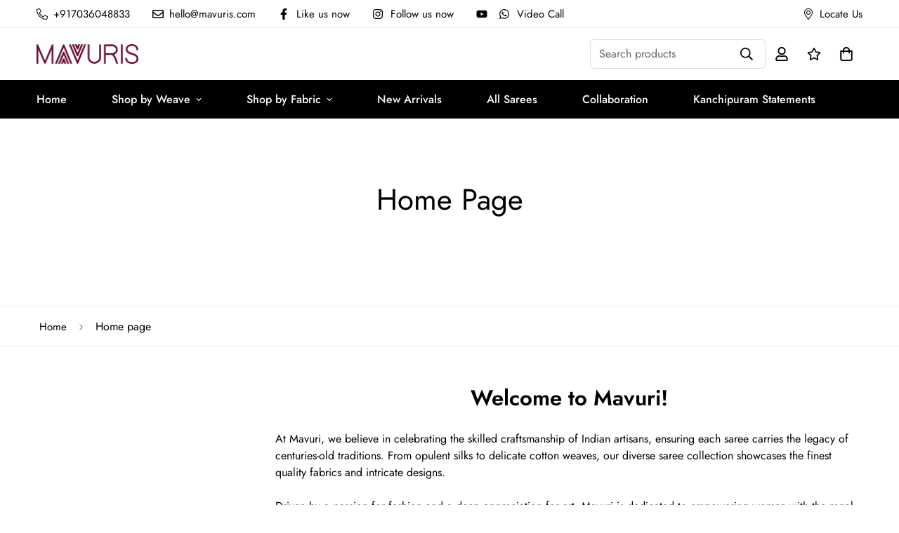

--- FILE ---
content_type: text/css
request_url: https://mavuris.com/cdn/shop/t/28/assets/custom.css?v=22130740855166782601713426017
body_size: -470
content:
.swiper-slide.swiper-slide-active .sf__slide-content.sf__slide-content-animate--fade-in-up{background-color:#13111180}.swiper-slide .sf__slide-content{padding:20px 30px}.collection-description{padding:50px 0;text-align:center;margin-left:340px;text-align:left}@media (max-width: 1278px){.collection-description{margin-left:0}}footer a[title="About Us"]{text-decoration:underline}footer .block-text a{display:flex;align-items:center}footer .block-text a svg{margin-right:5px}.form-heading{margin:15px 0}.stacked li{display:inline-block;padding-right:10px}@media (max-width: 470px){.announcement-bar__content span{font-size:10px!important}.popup__content .grid-cols-1{grid-template-columns:none}}
/*# sourceMappingURL=/cdn/shop/t/28/assets/custom.css.map?v=22130740855166782601713426017 */


--- FILE ---
content_type: text/javascript; charset=utf-8
request_url: https://mavuris.com/products/pink-mangalagiri-silk-saree.js
body_size: 352
content:
{"id":7508368916669,"title":"Pink\tMangalagiri Silk Saree","handle":"pink-mangalagiri-silk-saree","description":"\u003cstyle type=\"text\/css\" data-mce-fragment=\"1\"\u003e\u003c!--\ntd {border: 1px solid #cccccc;}br {mso-data-placement:same-cell;}\n--\u003e\u003c\/style\u003e\n\u003cp\u003e\u003cspan data-mce-fragment=\"1\"\u003eThe Pink Mangalagiri Silk Saree is wearable for any opulent and traditional event because it anoints you with regal beauty and dignity. The all over stripes enhance its elegance. The endearing border gives a perfect finishing touch to the already pretty saree. The chevron pattern and rudraksha butta, twill design are the salient features of the border. The pallu with silver zari stripes adds drama to the saree. \u003c\/span\u003e\u003c\/p\u003e\n\u003cp\u003e\u003cspan data-sheets-value='{\"1\":2,\"2\":\"Color - \\n\\nFabric - \\n\\nDimensions - 5.5 meters\\n\\nDisclaimer - The actual color of the weaves may slightly vary due to photographic lighting and screen resolution.\\n\\nProduct care - Dry Wash Only\\n\\nShipping information - 6 to 8 working days for local shipping, 10 to 15 days for International shipping.\"}' data-sheets-userformat='{\"2\":769,\"3\":{\"1\":0},\"11\":4,\"12\":0}' data-mce-fragment=\"1\"\u003eColor -Pink \u003cbr data-mce-fragment=\"1\"\u003e\u003cbr data-mce-fragment=\"1\"\u003eFabric - Silk\u003cbr data-mce-fragment=\"1\"\u003e\u003cbr data-mce-fragment=\"1\"\u003eDimensions - 5.5 meters\u003cbr data-mce-fragment=\"1\"\u003e\u003cbr data-mce-fragment=\"1\"\u003eDisclaimer - The actual color of the weaves may slightly vary due to photographic lighting and screen resolution.\u003cbr data-mce-fragment=\"1\"\u003e\u003cbr data-mce-fragment=\"1\"\u003eProduct care - Dry Wash Only\u003cbr data-mce-fragment=\"1\"\u003e\u003cbr data-mce-fragment=\"1\"\u003eShipping information - 6 to 8 working days for local shipping, 10 to 15 days for International shipping.\u003c\/span\u003e\u003c\/p\u003e","published_at":"2023-09-25T11:36:20+05:30","created_at":"2023-09-20T17:43:54+05:30","vendor":"Mavuri","type":"Mangalagiri","tags":["4999","Below 5K","Dark","Discount","Festive","M18","Mangalagiri","Medium","New Arrivals","ODOP Product","Pink","Plain","Pure","Sale","Saree","Self","Silk","Silver Zari"],"price":499900,"price_min":499900,"price_max":499900,"available":false,"price_varies":false,"compare_at_price":0,"compare_at_price_min":0,"compare_at_price_max":0,"compare_at_price_varies":false,"variants":[{"id":43034802225341,"title":"Default Title","option1":"Default Title","option2":null,"option3":null,"sku":"Mng-0911-04","requires_shipping":true,"taxable":true,"featured_image":null,"available":false,"name":"Pink\tMangalagiri Silk Saree","public_title":null,"options":["Default Title"],"price":499900,"weight":1000,"compare_at_price":0,"inventory_management":"shopify","barcode":"R1206543","requires_selling_plan":false,"selling_plan_allocations":[]}],"images":["\/\/cdn.shopify.com\/s\/files\/1\/0597\/1066\/8989\/files\/R1206543_3.jpg?v=1756219473"],"featured_image":"\/\/cdn.shopify.com\/s\/files\/1\/0597\/1066\/8989\/files\/R1206543_3.jpg?v=1756219473","options":[{"name":"Title","position":1,"values":["Default Title"]}],"url":"\/products\/pink-mangalagiri-silk-saree","media":[{"alt":"Pink\tMangalagiri Silk Saree","id":26039684792509,"position":1,"preview_image":{"aspect_ratio":0.665,"height":1805,"width":1200,"src":"https:\/\/cdn.shopify.com\/s\/files\/1\/0597\/1066\/8989\/files\/R1206543_3.jpg?v=1756219473"},"aspect_ratio":0.665,"height":1805,"media_type":"image","src":"https:\/\/cdn.shopify.com\/s\/files\/1\/0597\/1066\/8989\/files\/R1206543_3.jpg?v=1756219473","width":1200}],"requires_selling_plan":false,"selling_plan_groups":[]}

--- FILE ---
content_type: text/javascript
request_url: https://cdn.shopify.com/extensions/74ffeb30-e843-43ec-86a3-fdd15fb30164/rocketpush-whatsapp-web-push-53/assets/rocketscript.js
body_size: 9563
content:

function $parcel$export(e, n, v, s) {
  Object.defineProperty(e, n, {get: v, set: s, enumerable: true, configurable: true});
}

      var $parcel$global = globalThis;
    
var $parcel$modules = {};
var $parcel$inits = {};

var parcelRequire = $parcel$global["parcelRequire0b3e"];

if (parcelRequire == null) {
  parcelRequire = function(id) {
    if (id in $parcel$modules) {
      return $parcel$modules[id].exports;
    }
    if (id in $parcel$inits) {
      var init = $parcel$inits[id];
      delete $parcel$inits[id];
      var module = {id: id, exports: {}};
      $parcel$modules[id] = module;
      init.call(module.exports, module, module.exports);
      return module.exports;
    }
    var err = new Error("Cannot find module '" + id + "'");
    err.code = 'MODULE_NOT_FOUND';
    throw err;
  };

  parcelRequire.register = function register(id, init) {
    $parcel$inits[id] = init;
  };

  $parcel$global["parcelRequire0b3e"] = parcelRequire;
}

var parcelRegister = parcelRequire.register;
parcelRegister("doa0w", function(module, exports) {

$parcel$export(module.exports, "urlBase64ToUint8Array", () => $9bf5478b2d4834ed$export$a5a942eae6f1bfed);
$parcel$export(module.exports, "dynamicallyLoadScript", () => $9bf5478b2d4834ed$export$7c9b905defd2c795);
function $9bf5478b2d4834ed$export$a5a942eae6f1bfed(base64String) {
    const padding = "=".repeat((4 - base64String.length % 4) % 4);
    const base64 = (base64String + padding).replace(/\-/g, "+").replace(/_/g, "/");
    const rawData = window.atob(base64);
    const outputArray = new Uint8Array(rawData.length);
    for(let i = 0; i < rawData.length; ++i)outputArray[i] = rawData.charCodeAt(i);
    return outputArray;
}
function $9bf5478b2d4834ed$export$7c9b905defd2c795(url) {
    const script = document.createElement("script"); // create a script DOM node
    script.src = url; // set its src to the provided URL
    document.head.appendChild(script); // add it to the end of the head section of the page (could change 'head' to 'body' to add it to the end of the body section instead)
}

});

const $e83591b9eb3a6a78$export$43b543a1ac59b427 = "BKsFWsWWWLsJ0sHgFFcFYtjQqBARyQ_SdjVzl5pwFBCfxaLzps9VZkQttDqLHWXqBEmcJc04AJ2s8CX8vaNGZL0";
const $e83591b9eb3a6a78$export$f7b4ca6741cbc1c3 = "https://app.rocketpush.io";
const $e83591b9eb3a6a78$export$78188db61609330b = "https://message.rocketpush.io";



const $19a6bb8bdb5af322$var$fetchFunction = window.fetch;
async function $19a6bb8bdb5af322$export$8206e8d612b3e63() {
    try {
        const data = await $19a6bb8bdb5af322$export$d5a1e65f8aa21b51(`${(0, $e83591b9eb3a6a78$export$f7b4ca6741cbc1c3)}/api/shop/settings?domain=${window.Shopify.shop || window.location.host}`);
        return data;
    } catch (err) {
        console.log(err.message);
    }
}
async function $19a6bb8bdb5af322$export$3de01744a82b21a4() {
    try {
        const data = await $19a6bb8bdb5af322$export$d5a1e65f8aa21b51(`${(0, $e83591b9eb3a6a78$export$f7b4ca6741cbc1c3)}/api/configuration?domain=${window.Shopify.shop || window.location.host}`);
        return JSON.parse(data[0].configuration);
    } catch (err) {
        console.log(err);
    }
}
function $19a6bb8bdb5af322$export$d5a1e65f8aa21b51(endpoint, method = "GET", { body: body, ...customConfig } = {}) {
    const headers = {
        "Content-Type": "application/json",
        "bypass-tunnel-reminder": 1,
        "ngrok-skip-browser-warning": "69420"
    };
    const config = {
        method: method,
        ...customConfig,
        headers: {
            ...headers,
            ...customConfig.headers
        },
        mode: "cors"
    };
    if (body) config.body = JSON.stringify(body);
    return $19a6bb8bdb5af322$var$fetchFunction(`${endpoint}`, config).then(async (response)=>{
        if (response.ok) return await response.json();
        else {
            const errorMessage = await response.text();
            return Promise.reject(new Error(errorMessage));
        }
    }).catch((err)=>console.error(err));
}
async function $19a6bb8bdb5af322$export$c0e54dca4b1c7623() {
    try {
        //const data = await sendRequest(`${API_ROCKET_PUSH_BASE_URL}/api/shop/getShopifyDomain?domain=${window.location.host}`);
        const data = window.Shopify.shop;
        return data;
    } catch (err) {
        console.log(err);
    }
}




function $8a29086081032de5$var$closePopup() {
    document.getElementById("rocketPopup").classList.remove("active");
    document.getElementById("rocket-modalOverlay").classList.remove("active"); // Hide modal overlay
}
async function $8a29086081032de5$export$e02251cfbe407ee6() {
    const phoneNumberInput = document.getElementById("rocket-phoneNumber");
    const phoneNumber = phoneNumberInput.value;
    localStorage.setItem("rocket-whatsappPhone", phoneNumber);
    const checkbox = document.getElementById("rocket-optInPolicy");
    const checkboxWrapper = document.getElementById("rocket-policyOption");
    const rocketPopupContent = document.getElementById("rocketPopupContent");
    // Remove the 'rocket-highlight' class in case it was added in a previous submission attempt
    phoneNumberInput.classList.remove("rocket-highlight");
    checkboxWrapper.classList.remove("rocket-highlight");
    // Check if the phone number input is empty or not a valid phone number
    const phoneNumberPattern = /^\d+$/;
    if (!phoneNumber || !phoneNumberPattern.test(phoneNumber)) phoneNumberInput.classList.add("rocket-highlight");
    // Check if the checkbox is not checked
    if (!checkbox.checked) checkboxWrapper.classList.add("rocket-highlight");
    // If either the phone number input or the checkbox is invalid, return
    if (!phoneNumberPattern.test(phoneNumber) || !checkbox.checked) return;
    try {
        const pushSubId = localStorage.getItem("rocket_push_pushsub_id");
        const res = await (0, $19a6bb8bdb5af322$export$d5a1e65f8aa21b51)(`${(0, $e83591b9eb3a6a78$export$f7b4ca6741cbc1c3)}/api/subscribePhoneNumber`, "POST", {
            body: {
                phone_number: phoneNumber,
                domain: window.Shopify?.shop,
                pushSub_id: pushSubId ? parseInt(pushSubId) : null
            }
        });
        localStorage.getItem("RockDebug") && console.log("phone res:", res);
        localStorage.setItem("rocket-phone-id", res.id);
        if (res && res.ok) {
            feedbackMessage.classList.remove("rocket-hidden");
            rocketPopupContent.classList.add("rocket-hidden");
        } else {
            feedbackMessage.classList.remove("rocket-hidden");
            feedbackMessage.classList.add("error");
            rocketPopupContent.classList.add("rocket-hidden");
        }
        const closeFeedbackMessage = document.getElementById("closeFeedbackMessage");
        closeFeedbackMessage.addEventListener("click", $8a29086081032de5$var$closePopup);
    } catch (err) {
        console.log(err);
    }
}
function $8a29086081032de5$export$14532bf50411dad() {
    const popped = localStorage.getItem("whatsappPopped");
    if (!popped) {
        document.getElementById("rocket-modalOverlay").classList.add("active"); // Show modal overlay
        document.getElementById("rocketPopup").classList.add("active"); // Show popup
        document.getElementById("rocket-phoneNumber").addEventListener("input", function(e) {
            e.target.value = e.target.value.replace(/[^\d]/g, "");
        });
        document.getElementById("rocketWhatsappSubmitButton").addEventListener("click", $8a29086081032de5$export$e02251cfbe407ee6);
        document.getElementById("rocketClose").addEventListener("click", $8a29086081032de5$var$closePopup);
    }
    localStorage.setItem("whatsappPopped", "true");
}
function $8a29086081032de5$export$603308a806233c16() {
    document.getElementById("").classList.remove("active");
    document.getElementById("rocket-modalOverlay").classList.remove("active"); // Hide modal overlay
}
async function $8a29086081032de5$export$909b206d73f171f6(config) {
    console.log("Showing whatsapp:", config);
    if (config.whatsappPromptConfig && config.whatsappPromptConfig.show) {
        // Assume these values are retrieved from the backend
        var buttonColor = config.whatsappPromptConfig.submitButton.bgcolor; // Example button color
        var titleText = "Subscribe to get new updates"; // Example title text
        var buttonText = "Signup with Whatsapp"; // Example button text
        var descriptionText = config.whatsappPromptConfig.description.text;
        var imageUrl = "https://firebasestorage.googleapis.com/v0/b/rocket-346418.appspot.com/o/images%2Fgoogle%20meme.jpg463f4e89-906d-475c-b115-adb3fb37714b?alt=media&token=e925bd5c-e52a-4d23-844f-49586d2283b9"; // Example image URL
        imageUrl = config.whatsappPromptConfig.image;
        // Apply the values to the modal elements
        document.getElementById("rocketWhatsappSubmitButton").style.backgroundColor = buttonColor;
        document.getElementById("modalTitle").innerText = titleText;
        document.getElementById("rocketWhatsappSubmitButton").innerText = buttonText;
        document.getElementById("modalDescription").innerText = descriptionText;
        // store setting
        const storeSetting = await (0, $19a6bb8bdb5af322$export$8206e8d612b3e63)((0, $e83591b9eb3a6a78$export$f7b4ca6741cbc1c3));
        const logoImage = storeSetting?.logoimgsrc ? storeSetting.logoimgsrc : "";
        console.log("Logo:", logoImage);
        document.getElementById("modalImage").src = logoImage;
        $8a29086081032de5$export$14532bf50411dad();
    }
}


function $c5508adf7fa64932$export$a6d2ecc0cd4b3a47() {
    console.log("Whatsapp widget");
    document.getElementById("rocket-whatsapp-chat").classList.add("active"); // Show modal overlay
}
function $c5508adf7fa64932$export$b8f31d62f04db8da(configurations) {
    try {
        if (configurations?.whatsappChatButton?.show) $c5508adf7fa64932$export$a6d2ecc0cd4b3a47();
    } catch (err) {
        console.log("whatsapp config not set", err);
    }
}



var $doa0w = parcelRequire("doa0w");
function $80888842c5f91d06$var$addHTMLOverlay() {
    var isIOS = /iPad|iPhone|iPod/.test(navigator.userAgent) && !window.MSStream;
    if (!isIOS) {
        const overlay = '<div style=" position: fixed;  display: none;  width: 100%;  height: 100%;  top: 0;  left: 0;  right: 0;  bottom: 0;  background-color: rgba(0,0,0,0.7);  z-index: 30;   cursor: pointer;" id="rocket-push-overlay"><div style="position: absolute; top: 50%; left: 50%; color: white; transform: translate(-50%,-50%);   -ms-transform: translate(-50%,-50%);"><svg style="height: 150px; margin-left: -25px;" data-name="1-Arrow Up" xmlns="http://www.w3.org/2000/svg" viewBox="0 0 32 32"><path fill="white" d="m26.71 10.29-10-10a1 1 0 0 0-1.41 0l-10 10 1.41 1.41L15 3.41V32h2V3.41l8.29 8.29z"/></svg><p style="font-size: 50px; margin: 10px 0;">Never miss a sale</p><p style="font-size: 18px;">Subscribe to get updates on our new products and exclusive promotions</p></div></div>';
        document.body.insertAdjacentHTML("afterbegin", overlay);
        const overlayElement = document.getElementById("rocket-push-overlay");
        overlayElement.addEventListener("click", function() {
            // Hide the overlay when clicked
            overlayElement.style.display = "none";
        });
    } else console.log("IOS not supported");
}
function $80888842c5f91d06$var$turnOnOverlay() {
    document.getElementById("rocket-push-overlay").style.display = "block";
}
function $80888842c5f91d06$var$turnOffOverlay() {
    document.getElementById("rocket-push-overlay").style.display = "none";
}
function $80888842c5f91d06$var$insertGATag(pushId) {
    if (pushId) gtag("config", "UA-236341136-1", {
        dimension2: pushId
    });
    else gtag("config", "UA-236341136-1");
    $doa0w.dynamicallyLoadScript("https://www.googletagmanager.com/gtag/js?id=UA-236341136-1");
}
async function $80888842c5f91d06$export$f22da7240b7add18() {
    // store setting
    const storeSetting = await (0, $19a6bb8bdb5af322$export$8206e8d612b3e63)((0, $e83591b9eb3a6a78$export$f7b4ca6741cbc1c3));
    const logoImage = storeSetting?.logoimgsrc ? storeSetting.logoimgsrc : "";
    // subscriber prompt
    const configurations = await (0, $19a6bb8bdb5af322$export$3de01744a82b21a4)((0, $e83591b9eb3a6a78$export$f7b4ca6741cbc1c3));
    console.log("Starting the script2");
    (0, $8a29086081032de5$export$909b206d73f171f6)(configurations);
    (0, $c5508adf7fa64932$export$b8f31d62f04db8da)(configurations);
    var klaviyoDomains = [
        "alishtest6.myshopify.com",
        "jcdenim.myshopify.com"
    ];
    ////////////////////////////////////////////////////////////////////////////////////////////////////
    ////////////////////////////////////////////////////////////////////////////////////////////////////
    //DEFAULT script for all shops. Else for klaviyo integrated shops
    if (!klaviyoDomains.includes(window.Shopify.shop)) {
        //OVERLAY BUTTON START -----------------------
        // Function to check if the current URL path contains "/product"
        function isProductPage() {
            return window.location.pathname.includes("/product");
        }
        // Function to create and display the overlay button
        async function showPriceDropButton() {
            // Check if the overlay should be added based on the stored response
            var priceDropResponse = localStorage.getItem("priceDropResponse");
            if (priceDropResponse === null || isResponseExpired(priceDropResponse)) {
                // Save the response in localStorage with timestamp and expiration
                var response = await getPriceDrop();
                var overlayData = {
                    response: response,
                    timestamp: Date.now(),
                    expiration: 300000
                };
                localStorage.setItem("priceDropResponse", JSON.stringify(overlayData));
                // Check if the overlay should be added
                if (response.enabled) addPriceDropButton();
            } else {
                // Parse the stored response
                var storedResponse = JSON.parse(priceDropResponse);
                // Check if the overlay should be added
                if (storedResponse.response.enabled) addPriceDropButton();
            }
        }
        // Function to check if the stored response has expired
        function isResponseExpired(response) {
            var storedResponse = JSON.parse(response);
            // Compare the stored response timestamp with the current time
            var currentTime = Date.now();
            var expirationTime = storedResponse.timestamp + storedResponse.expiration;
            return currentTime > expirationTime;
        }
        function addPriceDropButton() {
            var button = document.createElement("button");
            button.style.position = "fixed";
            button.style.bottom = "90px"; // Adjusted position
            button.style.left = "20px";
            button.style.padding = "12px"; // Increased padding
            button.style.backgroundColor = "rgba(0, 0, 0, 0.5)";
            button.style.border = "none";
            button.style.borderRadius = "50%"; // Rounded shape
            button.style.cursor = "pointer";
            button.style.transition = "transform 0.2s"; // Animation duration
            button.style.zIndex = 2147483647; // Set a high z-index value
            // Add a class to the button for easier targeting
            button.classList.add("rocket-pricedrop-button");
            // Create the bell icon using Font Awesome
            var bellIcon = document.createElement("i");
            bellIcon.classList.add("fas", "fa-bell");
            // Append the bell icon to the button
            button.appendChild(bellIcon);
            // Add hover animation
            button.addEventListener("mouseenter", function() {
                button.style.transform = "scale(1.1)"; // Scale up on hover
            });
            button.addEventListener("mouseleave", function() {
                button.style.transform = "scale(1)"; // Scale back to normal
            });
            // Add click event listener to the button
            button.addEventListener("click", function() {
                try {
                    var path = window.location.pathname;
                    // Extract the portion of the path after "/products"
                    var productPath = path.match(/\/products\/(.+)/);
                    if (productPath) {
                        // Append ".js" to the extracted product path
                        var scriptPath = "/products/" + productPath[1] + ".js";
                        // Make a fetch call to the script path
                        (0, $19a6bb8bdb5af322$export$d5a1e65f8aa21b51)(scriptPath).then((res)=>{
                            console.log(res);
                            // Process the fetched data
                            var variantId = parseInt(new URLSearchParams(window.location.search).get("variant"));
                            var variant;
                            if (!isNaN(variantId)) // Find the variant by ID in the variants array
                            variant = res.variants.find(function(v) {
                                return v.id === variantId;
                            });
                            if (!variant) {
                                console.log("Variant not found. Using the first variant.");
                                variant = res.variants[0];
                            }
                            // Log the selected variant
                            console.log(variant);
                            var pdetails = {
                                price: variant.price,
                                product_id: res.id,
                                title: res.title,
                                variant_id: variant.id,
                                image: res.images[0],
                                productUrl: window.location.href,
                                domain: window.Shopify.shop,
                                pushSubID: parseInt(localStorage.rocket_push_pushsub_id)
                            };
                            console.log(pdetails);
                            try {
                                const payload = pdetails;
                                (0, $19a6bb8bdb5af322$export$d5a1e65f8aa21b51)(`${(0, $e83591b9eb3a6a78$export$f7b4ca6741cbc1c3)}/api/pricedrop`, "POST", {
                                    body: payload
                                }).then((res)=>{
                                    console.log(`${res}`);
                                    alert("You will be notified when the price drops.");
                                });
                            } catch (err) {
                                console.log("could not favourite ", err);
                            }
                        });
                    }
                } catch (err) {
                    console.log(err);
                }
            });
            // Append the button to the document body
            document.body.appendChild(button);
            // Load Font Awesome CSS dynamically
            var faStylesheet = document.createElement("link");
            faStylesheet.rel = "stylesheet";
            faStylesheet.href = "https://cdnjs.cloudflare.com/ajax/libs/font-awesome/5.15.3/css/all.min.css";
            document.head.appendChild(faStylesheet);
        }
        // Function to remove the overlay button
        function removeOverlayButton() {
            var button = document.querySelector(".overlay-button");
            if (button) button.parentNode.removeChild(button);
            var backInStockButton = document.querySelector(".backInStockButton");
            if (backInStockButton) backInStockButton.parentNode.removeChild(backInStockButton);
        }
        // Check if the current page is a product page on initial page load
        if (isProductPage() && localStorage.getItem("rocket_push_pushsub_id") !== null) {
            showPriceDropButton();
            showBackInStockButton(); // Add this line to show the back in stock button
        }
        // Check if the current page is a product page whenever the URL changes
        window.addEventListener("popstate", function() {
            if (isProductPage() && localStorage.getItem("rocket_push_pushsub_id") !== null) {
                showPriceDropButton();
                showBackInStockButton(); // Add this line to show the back in stock button
                console.log("product page entered");
            } else removeOverlayButton();
        });
        //OVERLAY BUTTON END -----------------------
        // BACKINSTOCK
        async function getProductAvailable() {
            try {
                var path = window.location.pathname;
                var productPath = path.match(/\/products\/(.+)/);
                if (productPath) {
                    var scriptPath = "/products/" + productPath[1] + ".js";
                    // Make a fetch call to the script path
                    const res = await (0, $19a6bb8bdb5af322$export$d5a1e65f8aa21b51)(scriptPath);
                    console.log(res);
                    var variantId = parseInt(new URLSearchParams(window.location.search).get("variant"));
                    var variant;
                    if (!isNaN(variantId)) // Find the variant by ID in the variants array
                    variant = res.variants.find(function(v) {
                        return v.id === variantId;
                    });
                    if (!variant) {
                        console.log("Variant not found. Using the first variant.");
                        variant = res.variants[0];
                    }
                    // Log the selected variant
                    console.log(variant);
                    console.log("Is variant available:", variant.available);
                    return variant.available;
                } else return false;
            } catch (err) {
                console.log("get product error backinstock: ", err);
                return true;
            }
        }
        // async function getBackInStockStatus() {
        //   try {
        //     var productAvailable = await getProductAvailable();
        //       if (!productAvailable) {
        //         const backinstock = await getBackInStockFlow();
        //         return backinstock;
        //       } else {
        //         return {
        //           enabled: false,
        //         };
        //       }
        //   } catch (err) {
        //     console.log("get product error backinstock: ", err);
        //     return {
        //       enabled: false,
        //     };
        //   }
        // }
        async function showBackInStockButton() {
            // Logic to determine if the back in stock button should be displayed
            // You can customize this based on your requirements
            var backInStockResponse = localStorage.getItem("backInStockResponse");
            var productAvailable = await getProductAvailable();
            if (!productAvailable) {
                if (backInStockResponse === null || isResponseExpired(backInStockResponse)) {
                    // Save the response in localStorage with timestamp and expiration
                    var response = await getBackInStockFlow();
                    var backInStockData = {
                        response: response,
                        timestamp: Date.now(),
                        expiration: 300000
                    };
                    localStorage.setItem("backInStockResponse", JSON.stringify(backInStockData));
                    // Check if the back in stock button should be added
                    if (response.enabled) addBackInStockButton();
                } else {
                    // Parse the stored response
                    var storedResponse = JSON.parse(backInStockResponse);
                    // Check if the back in stock button should be added
                    if (storedResponse.response.enabled) addBackInStockButton();
                }
            } else {
                var backInStockButton = document.querySelector(".backInStockButton");
                if (backInStockButton) backInStockButton.parentNode.removeChild(backInStockButton);
            }
        }
        function addBackInStockButton() {
            var backInStockButton = document.createElement("button");
            backInStockButton.style.position = "fixed";
            backInStockButton.style.bottom = "150px"; // Adjusted position
            backInStockButton.style.left = "20px";
            backInStockButton.style.padding = "12px";
            backInStockButton.style.backgroundColor = "rgba(0, 0, 0, 0.5)";
            backInStockButton.style.border = "none";
            backInStockButton.style.borderRadius = "50%";
            backInStockButton.style.cursor = "pointer";
            backInStockButton.style.transition = "transform 0.2s";
            backInStockButton.style.zIndex = 2147483647;
            backInStockButton.id = "backInStockButton";
            // Add a class to the button for easier targeting
            backInStockButton.classList.add("rocket-backinstock-button");
            // Use a different Font Awesome icon class
            var icon = document.createElement("i");
            icon.classList.add("fas", "fa-cart-plus");
            backInStockButton.appendChild(icon);
            backInStockButton.addEventListener("mouseenter", function() {
                backInStockButton.style.transform = "scale(1.1)";
            });
            backInStockButton.addEventListener("mouseleave", function() {
                backInStockButton.style.transform = "scale(1)";
            });
            backInStockButton.addEventListener("click", function() {
                try {
                    var path = window.location.pathname;
                    // Extract the portion of the path after "/products"
                    var productPath = path.match(/\/products\/(.+)/);
                    if (productPath) {
                        // Append ".js" to the extracted product path
                        var scriptPath = "/products/" + productPath[1] + ".js";
                        // Make a fetch call to the script path
                        (0, $19a6bb8bdb5af322$export$d5a1e65f8aa21b51)(scriptPath).then((res)=>{
                            console.log(res);
                            // Process the fetched data
                            var variantId = parseInt(new URLSearchParams(window.location.search).get("variant"));
                            var variant;
                            if (!isNaN(variantId)) // Find the variant by ID in the variants array
                            variant = res.variants.find(function(v) {
                                return v.id === variantId;
                            });
                            if (!variant) {
                                console.log("Variant not found. Using the first variant.");
                                variant = res.variants[0];
                            }
                            // Log the selected variant
                            console.log(variant);
                            var pdetails = {
                                quantity: 0,
                                product_id: res.id,
                                title: res.title,
                                variant_id: variant.id,
                                image: res.images[0],
                                productUrl: window.location.href,
                                domain: window.Shopify.shop,
                                pushSubID: parseInt(localStorage.rocket_push_pushsub_id)
                            };
                            console.log(pdetails);
                            try {
                                const payload = pdetails;
                                (0, $19a6bb8bdb5af322$export$d5a1e65f8aa21b51)(`${(0, $e83591b9eb3a6a78$export$f7b4ca6741cbc1c3)}/api/backinstock`, "POST", {
                                    body: payload
                                }).then((res)=>{
                                    console.log(`${res}`);
                                    alert("You will be notified when the item is back in stock.");
                                });
                            } catch (err) {
                                console.log("could not add backinstock listener ", err);
                            }
                        });
                    }
                } catch (err) {
                    console.log(err);
                }
            });
            document.body.appendChild(backInStockButton);
            // Load Font Awesome CSS dynamically
            var faStylesheet = document.createElement("link");
            faStylesheet.rel = "stylesheet";
            faStylesheet.href = "https://cdnjs.cloudflare.com/ajax/libs/font-awesome/5.15.3/css/all.min.css";
            document.head.appendChild(faStylesheet);
        }
        ///
        async function rocket_push_register(register, whatsappPhone = "") {
            // Register Push
            console.log("Registering new enpoint");
            const domainresult = await getShopifyDomain1();
            window.rocket_push_subscription = await register.pushManager.subscribe({
                userVisibleOnly: true,
                applicationServerKey: $doa0w.urlBase64ToUint8Array((0, $e83591b9eb3a6a78$export$43b543a1ac59b427))
            });
            console.log(rocket_push_subscription);
            localStorage.setItem("rocket_push_subscription", JSON.stringify(rocket_push_subscription));
            //pushSubscription
            const PushSubscriptionData = {
                shop_domain: domainresult,
                pushsub_config: rocket_push_subscription
            };
            const res = await (0, $19a6bb8bdb5af322$export$d5a1e65f8aa21b51)(`${(0, $e83591b9eb3a6a78$export$78188db61609330b)}/api/subscription`, "POST", {
                body: PushSubscriptionData
            });
            if (res?.id && res.id != undefined) {
                localStorage.setItem("rocket_push_pushsub_id", res.id);
                $80888842c5f91d06$var$insertGATag(res.id);
                //INSERT PHONE NUMBER
                if (whatsappPhone) {
                    const phonePayload = {
                        phone_number: whatsappPhone,
                        domain: domainresult,
                        pushSub_id: res.id
                    };
                    try {
                        const res = await (0, $19a6bb8bdb5af322$export$d5a1e65f8aa21b51)(`${(0, $e83591b9eb3a6a78$export$f7b4ca6741cbc1c3)}/api/subscribePhoneNumber`, "POST", {
                            body: phonePayload
                        });
                        console.log(res);
                        localStorage.setItem("rocket-phone-id", res.id);
                    } catch (err) {
                        console.log(err);
                    }
                }
            } else $80888842c5f91d06$var$insertGATag(null);
            try {
                const res2 = await (0, $19a6bb8bdb5af322$export$d5a1e65f8aa21b51)(`${(0, $e83591b9eb3a6a78$export$78188db61609330b)}/api/push`, "POST", {
                    body: {
                        pushSubscription: rocket_push_subscription,
                        flow_title: "welcome_title",
                        push_id: res.id,
                        shop_domain: domainresult,
                        phone_id: parseInt(localStorage.getItem("rocket-phone-id"))
                    }
                });
                console.log("starting sequence");
            } catch (err) {
                console.log("error fetch welcome: ", err);
            }
        }
        const rocket_push_notification = async (cartToken)=>{
            try {
                const domainresult = await getShopifyDomain1();
                const push_id = localStorage.getItem("rocket_push_pushsub_id");
                const phone_id = localStorage.getItem("rocket-phone-id");
                const payload = {
                    pushSubscription: JSON.parse(localStorage.rocket_push_subscription || "{}"),
                    flow_title: "reminder_title",
                    shop_domain: domainresult,
                    push_id: parseInt(localStorage.rocket_push_pushsub_id || "0"),
                    cartToken: cartToken,
                    phone_id: parseInt(localStorage.getItem("rocket-phone-id") || "0")
                };
                // need for wp without push. but commented for now because msg on every change
                // if(!push_id){
                //   delete payload.cartToken
                // }
                if (push_id || phone_id) {
                    const res = await (0, $19a6bb8bdb5af322$export$d5a1e65f8aa21b51)(`${(0, $e83591b9eb3a6a78$export$78188db61609330b)}/api/push`, "POST", {
                        body: payload
                    });
                    console.log(`Start push notification\nThere are ${rocket_push_cart_content["item_count"]} items in the cart`);
                } else console.log("no subscription");
            } catch (err) {
                console.log(err.message);
            }
        };
        const rocket_push_cart_state = async ()=>{
            try {
                const domainresult = await getShopifyDomain1();
                window.rocket_push_cart_content = await (0, $19a6bb8bdb5af322$export$d5a1e65f8aa21b51)(`/cart.js`);
                const phone_id = localStorage.getItem("rocket-phone-id");
                const push_id = localStorage.getItem("rocket_push_pushsub_id");
                let payout = {
                    shop_domain: domainresult,
                    pushSubID: parseInt(localStorage.rocket_push_pushsub_id || "0")
                };
                console.log("Cart is abandoned");
                payout = {
                    ...payout,
                    abandoncart_config: rocket_push_cart_content,
                    abandoncart_token: rocket_push_cart_content.token,
                    item_count: rocket_push_cart_content.item_count
                };
                let res;
                if (push_id) res = await (0, $19a6bb8bdb5af322$export$d5a1e65f8aa21b51)(`${(0, $e83591b9eb3a6a78$export$78188db61609330b)}/api/abandonCart`, "POST", {
                    body: payout
                });
                if (res?.isSent) await rocket_push_notification(rocket_push_cart_content.token);
            } catch (err) {
                console.log(err.message);
            }
        };
        async function getPriceDrop() {
            try {
                const data = await (0, $19a6bb8bdb5af322$export$d5a1e65f8aa21b51)(`${(0, $e83591b9eb3a6a78$export$f7b4ca6741cbc1c3)}/api/flow?domain=${window.Shopify.shop || window.location.host}&title=pricedrop_title`);
                console.log(data[0]);
                return data[0];
            } catch (err) {
                console.log(err);
            }
        }
        async function getBackInStockFlow() {
            try {
                const data = await (0, $19a6bb8bdb5af322$export$d5a1e65f8aa21b51)(`${(0, $e83591b9eb3a6a78$export$f7b4ca6741cbc1c3)}/api/flow?domain=${window.Shopify.shop || window.location.host}&title=backinstock_title`);
                console.log(data[0]);
                return data[0];
            } catch (err) {
                console.log(err);
                return {
                    enabled: false
                };
            }
        }
        async function getShopifyDomain1() {
            try {
                //const data = await sendRequest(`${API_ROCKET_PUSH_BASE_URL}/api/shop/getShopifyDomain?domain=${window.location.host}`);
                const data = window.Shopify.shop;
                return data;
            } catch (err) {
                console.log(err);
            }
        }
        async function getSetting1() {
            try {
                const data = await (0, $19a6bb8bdb5af322$export$d5a1e65f8aa21b51)(`${(0, $e83591b9eb3a6a78$export$f7b4ca6741cbc1c3)}/api/shop/settings?domain=${window.Shopify.shop || window.location.host}`);
                return data;
            } catch (err) {
                console.log(err.message);
            }
        }
        function checkFooter(settingResponse) {
            localStorage.getItem("RockDebug") && console.log("checkFooter", settingResponse);
            try {
                if (settingResponse.plan !== "1") document.getElementById("rocket-push-footer").style.display = "none";
            } catch (e) {
                console.log("cant remove footer: ", e.message);
            }
        }
        window.addEventListener("DOMContentLoaded", function() {
            checkFooterOnLoad();
            (0, $8a29086081032de5$export$909b206d73f171f6)();
        });
        async function checkFooterOnLoad() {
            try {
                var settingResponse = localStorage.getItem("settingResponse");
                if (!settingResponse || isResponseExpired(settingResponse)) {
                    var response = await getSetting1();
                    var settingResponse = {
                        response: response,
                        timestamp: Date.now(),
                        expiration: 300000
                    };
                    localStorage.setItem("settingResponse", JSON.stringify(settingResponse));
                    x;
                    checkFooter(response);
                } else {
                    var storedResponse = JSON.parse(settingResponse);
                    checkFooter(storedResponse.response);
                }
            } catch (err) {
                console.log("footer: ", err.message);
            }
        }
        async function checkSubscription(register) {
            window.rocket_push_subscription = await register.pushManager.subscribe({
                userVisibleOnly: true,
                applicationServerKey: $doa0w.urlBase64ToUint8Array((0, $e83591b9eb3a6a78$export$43b543a1ac59b427))
            });
            const domainresult = await getShopifyDomain1();
            console.log(rocket_push_subscription);
            const PushSubscriptionData = {
                id: parseInt(localStorage.getItem("rocket_push_pushsub_id")),
                shop_domain: domainresult,
                pushsub_config: rocket_push_subscription
            };
            try {
                const res = await (0, $19a6bb8bdb5af322$export$d5a1e65f8aa21b51)(`${(0, $e83591b9eb3a6a78$export$78188db61609330b)}/api/subscription`, "PUT", {
                    body: PushSubscriptionData
                });
                console.log(res);
                if (res.message === "updated" || res.message === "created") localStorage.setItem("rocket_push_subscription", JSON.stringify(rocket_push_subscription));
            } catch (e) {
                console.log(e.message);
            }
        }
        //////////////////////////////////////////////////////////////////////////
        if ("serviceWorker" in navigator && !(/iPad|iPhone|iPod/.test(navigator.userAgent) && !window.MSStream)) navigator.serviceWorker.register(`https://${window.location.host}/apps/abc/worker.js`).then(async (register)=>{
            console.log("Service worker registered!");
            if (!localStorage.getItem("allow_notification") || localStorage.getItem("allow_notification") != 1) {
                const isMobile = window.matchMedia("(any-pointer:coarse)").matches;
                let countShowSubscriberPrompt = 0;
                // load sweetalert2 script
                $doa0w.dynamicallyLoadScript("//cdn.jsdelivr.net/npm/sweetalert2@11");
                // insert overlay HTML
                let enableOverlay = false;
                if (configurations?.browserPrompt && configurations.browserPrompt.enableoverlay) {
                    enableOverlay = true;
                    $80888842c5f91d06$var$addHTMLOverlay();
                } else enableOverlay = false;
                const rocket_overlay_confirmed = localStorage.getItem("rocket_overlay_confirmed");
                if (!configurations || !configurations?.intermediatePrompt || rocket_overlay_confirmed) {
                    console.log("Browser prompt does not have configuration OR user has confirmed overlay already");
                    enableOverlay && !rocket_overlay_confirmed && $80888842c5f91d06$var$turnOnOverlay();
                    const permission = await Notification.requestPermission();
                    if (permission === "granted") {
                        enableOverlay && $80888842c5f91d06$var$turnOffOverlay();
                        try {
                            await rocket_push_register(register, localStorage.getItem("rocket-whatsappPhone") || "");
                        } catch (err) {
                            console.error(err);
                        }
                        localStorage.setItem("allow_notification", 1);
                        console.log("Subscription saved");
                    } else enableOverlay && $80888842c5f91d06$var$turnOffOverlay();
                } else {
                    const isShowSubscriberPrompt = configurations.intermediatePrompt.show;
                    const subscriberFrequency = configurations.optinTimings.frequency; //days
                    const subscriberTiming = isMobile ? configurations.optinTimings.mobile : configurations.optinTimings.desktop; //seconds
                    const maximunSubscriberPrompt = configurations.optinTimings.maxpromptcount;
                    if (isShowSubscriberPrompt) {
                        let askTime = false;
                        let isPauseInterval = false;
                        const showSubscriberPromptInterval = setInterval(()=>{
                            if (!isPauseInterval) {
                                askTime = Date.now() - parseInt(localStorage.getItem("ask_time") ? localStorage.getItem("ask_time") : "0") >= subscriberFrequency * 86400000;
                                if (askTime && countShowSubscriberPrompt < maximunSubscriberPrompt) {
                                    isPauseInterval = true;
                                    setTimeout(showSubscriberPrompt, subscriberTiming * 1000);
                                }
                                if (countShowSubscriberPrompt >= maximunSubscriberPrompt) isPauseInterval = true;
                            }
                        }, 1000);
                        const showSubscriberPrompt = ()=>{
                            const phoneComponent = configurations.intermediatePrompt.enablephonenumber ? '<input type="phone" id="phoneInput" autocomplete="phone" oninput="localStorage.setItem(\'rocket-whatsappPhone\', this.value);" placeholder="Enter your phone" style="margin: 10px 0; padding: 5px; width: 100%;">' : "";
                            countShowSubscriberPrompt += 1;
                            Swal.fire({
                                position: configurations.intermediatePrompt.verticalposition || "top",
                                width: "400px",
                                html: '<style> .custom-btn{ padding: 10px 20px; } </style><div style="display: flex; flex-direction: row; height: auto"><img src="' + logoImage + ' " width="auto" height="50px" style="height: 50px !important;" />' + '    <div style="margin-left: 10px; text-align: left">' + '    <span style="font-weight: bold; font-size: 18px; color: #545454 !important;">' + configurations.intermediatePrompt.title + "        </span>" + '        <p style="font-size: 14px; margin: 10px 0; color: #545454 !important;">' + configurations.intermediatePrompt.description + "        </p>" + phoneComponent + "    </div>" + "</div>",
                                showCloseButton: true,
                                showCancelButton: true,
                                focusConfirm: true,
                                allowOutsideClick: false,
                                allowEscapeKey: false,
                                confirmButtonColor: configurations.buttonAllow.bgcolor,
                                cancelButtonColor: configurations.buttonLater.bgcolor,
                                customClass: {
                                    cancelButton: "custom-btn",
                                    confirmButton: "custom-btn"
                                },
                                confirmButtonText: '<span style="color: ' + configurations.buttonAllow.textcolor + ' !important;">' + configurations.buttonAllow.title + "</span>",
                                cancelButtonText: '<span style=" color: ' + configurations.buttonLater.textcolor + ' !important;">' + configurations.buttonLater.title + "</span>"
                            }).then(async (result)=>{
                                if (result.isConfirmed) {
                                    isPauseInterval = true;
                                    enableOverlay && !localStorage.getItem("rocket_overlay_confirmed") && $80888842c5f91d06$var$turnOnOverlay();
                                    localStorage.setItem("rocket_overlay_confirmed", 1);
                                    const permission = await Notification.requestPermission();
                                    if (permission === "granted") {
                                        enableOverlay && $80888842c5f91d06$var$turnOffOverlay();
                                        try {
                                            await rocket_push_register(register, localStorage.getItem("rocket-whatsappPhone") || "");
                                        } catch (err) {
                                            console.error(err);
                                        }
                                        localStorage.setItem("allow_notification", 1);
                                        console.log("Subscription saved");
                                    } else enableOverlay && $80888842c5f91d06$var$turnOffOverlay();
                                } else {
                                    localStorage.setItem("ask_time", Date.now());
                                    isPauseInterval = false;
                                }
                            });
                        };
                    } else {
                        enableOverlay && $80888842c5f91d06$var$turnOnOverlay();
                        const permission = await Notification.requestPermission();
                        if (permission === "granted") {
                            enableOverlay && $80888842c5f91d06$var$turnOffOverlay();
                            try {
                                await rocket_push_register(register, localStorage.getItem("rocket-whatsappPhone") || "");
                            } catch (err) {
                                console.error(err);
                            }
                            localStorage.setItem("allow_notification", 1);
                            console.log("Subscription saved");
                        } else enableOverlay && $80888842c5f91d06$var$turnOffOverlay();
                    }
                }
            } else {
                await checkSubscription(register);
                $80888842c5f91d06$var$insertGATag(parseInt(localStorage.getItem("rocket_push_pushsub_id")));
            }
        }).catch((error)=>{
            console.warn("Error registering service worker:");
            console.warn(error);
        });
        var rocket_push_native_fetch = window.fetch;
        window.fetch = async (...args)=>{
            // console.log("calling RocketPush fetch function3: ", args);
            localStorage.getItem("RockDebug") && console.log(typeof args[0], "--", args[0]);
            if (typeof args[0] === "string") {
                const cartURL = args[0];
                if (cartURL.includes("/cart/add") || cartURL.includes("/cart/change") || cartURL.includes("/cart/update") || cartURL.includes("/cart.js")) try {
                    console.log("RocketPush cart change detected");
                    setTimeout(rocket_push_cart_state, 500);
                } catch (err) {
                    console.log(err.message);
                }
            }
            return rocket_push_native_fetch.apply(window, args);
        };
    } else {
        console.log("klavyio-rocket-integrated shop");
        // Function to check if the stored response has expired
        function isResponseExpired(response) {
            var storedResponse = JSON.parse(response);
            // Compare the stored response timestamp with the current time
            var currentTime = Date.now();
            var expirationTime = storedResponse.timestamp + storedResponse.expiration;
            return currentTime > expirationTime;
        }
        function handleInputChange(event) {
            // Handle input value change
            console.log(`Value of ${event.target.name} changed to: ${event.target.value}`);
            if (event.target.name == "email") localStorage.setItem("klaviyoEmail", event.target.value);
        }
        document.addEventListener("DOMContentLoaded", function() {
            console.log("Document Loaded");
            setTimeout(function() {
                var form = document.querySelector(".klaviyo-form");
                if (form) {
                    var formElements = form.querySelectorAll("input");
                    formElements.forEach(function(element) {
                        // Attach input event listener to each input element
                        element.addEventListener("input", handleInputChange);
                    });
                } else console.error("Form not found.");
            }, 2000); // Wait for 2 seconds after DOM load
        });
        //OVERLAY BUTTON END -----------------------
        ///
        async function rocket_push_register(register, email = "") {
            // Register Push
            console.log("Registering new enpoint");
            console.log("email is :", email);
            const domainresult = await (0, $19a6bb8bdb5af322$export$c0e54dca4b1c7623)();
            window.rocket_push_subscription = await register.pushManager.subscribe({
                userVisibleOnly: true,
                applicationServerKey: $doa0w.urlBase64ToUint8Array((0, $e83591b9eb3a6a78$export$43b543a1ac59b427))
            });
            console.log(rocket_push_subscription);
            localStorage.setItem("rocket_push_subscription", JSON.stringify(rocket_push_subscription));
            //pushSubscription
            const PushSubscriptionData = {
                shop_domain: domainresult,
                pushsub_config: rocket_push_subscription
            };
            const res = await (0, $19a6bb8bdb5af322$export$d5a1e65f8aa21b51)(`${(0, $e83591b9eb3a6a78$export$78188db61609330b)}/api/subscription`, "POST", {
                body: PushSubscriptionData
            });
            if (res?.id && res.id != undefined) {
                localStorage.setItem("rocket_push_pushsub_id", res.id);
                $80888842c5f91d06$var$insertGATag(res.id);
            } else $80888842c5f91d06$var$insertGATag(null);
            try {
                const res3 = await (0, $19a6bb8bdb5af322$export$d5a1e65f8aa21b51)(`${(0, $e83591b9eb3a6a78$export$f7b4ca6741cbc1c3)}/api/update-klaviyo`, "PATCH", {
                    body: {
                        rocketpushdata: rocket_push_subscription,
                        email: localStorage.getItem("klaviyoEmail"),
                        rocket_push_pushsub_id: res.id
                    }
                });
                console.log(res3);
            } catch (err) {
                console.log("error klaviyo: ", err);
            }
            try {
                const res2 = await (0, $19a6bb8bdb5af322$export$d5a1e65f8aa21b51)(`${(0, $e83591b9eb3a6a78$export$78188db61609330b)}/api/push`, "POST", {
                    body: {
                        pushSubscription: rocket_push_subscription,
                        flow_title: "welcome_title",
                        push_id: res.id,
                        shop_domain: domainresult
                    }
                });
                console.log("starting sequence");
            } catch (err) {
                console.log("error fetch welcome: ", err);
            }
        }
        async function getConfiguration1() {
            try {
                const data = await (0, $19a6bb8bdb5af322$export$d5a1e65f8aa21b51)(`${(0, $e83591b9eb3a6a78$export$f7b4ca6741cbc1c3)}/api/configuration?domain=${window.Shopify.shop || window.location.host}`);
                return JSON.parse(data[0].configuration);
            } catch (err) {
                console.log(err);
            }
        }
        function checkFooter(settingResponse) {
            console.log("Checking for footer");
            localStorage.getItem("RockDebug") && console.log("checkFooter", settingResponse);
            try {
                if (settingResponse.plan !== "1") document.getElementById("rocket-push-footer").style.display = "none";
            } catch (e) {
                console.log("cant remove footer: ", e.message);
            }
        }
        window.addEventListener("DOMContentLoaded", function() {
            console.log("DOM loaded");
            checkFooterOnLoad();
            (0, $8a29086081032de5$export$909b206d73f171f6)(configurations);
        });
        async function checkFooterOnLoad() {
            try {
                var settingResponse = localStorage.getItem("settingResponse");
                if (!settingResponse || isResponseExpired(settingResponse)) {
                    var response = await (0, $19a6bb8bdb5af322$export$8206e8d612b3e63)();
                    var settingResponse = {
                        response: response,
                        timestamp: Date.now(),
                        expiration: 300000
                    };
                    localStorage.setItem("settingResponse", JSON.stringify(settingResponse));
                    checkFooter(response);
                } else {
                    var storedResponse = JSON.parse(settingResponse);
                    checkFooter(storedResponse.response);
                }
            } catch (err) {
                console.log("footer: ", err.message);
            }
        }
        async function checkSubscription(register) {
            window.rocket_push_subscription = await register.pushManager.subscribe({
                userVisibleOnly: true,
                applicationServerKey: $doa0w.urlBase64ToUint8Array((0, $e83591b9eb3a6a78$export$43b543a1ac59b427))
            });
            const domainresult = await (0, $19a6bb8bdb5af322$export$c0e54dca4b1c7623)();
            console.log(rocket_push_subscription);
            const PushSubscriptionData = {
                id: parseInt(localStorage.getItem("rocket_push_pushsub_id")),
                shop_domain: domainresult,
                pushsub_config: rocket_push_subscription
            };
            try {
                const res = await (0, $19a6bb8bdb5af322$export$d5a1e65f8aa21b51)(`${(0, $e83591b9eb3a6a78$export$78188db61609330b)}/api/subscription`, "PUT", {
                    body: PushSubscriptionData
                });
                console.log(res);
                if (res.message === "updated" || res.message === "created") localStorage.setItem("rocket_push_subscription", JSON.stringify(rocket_push_subscription));
            } catch (e) {
                console.log(e.message);
            }
            try {
                const res3 = await (0, $19a6bb8bdb5af322$export$d5a1e65f8aa21b51)(`${(0, $e83591b9eb3a6a78$export$f7b4ca6741cbc1c3)}/api/update-klaviyo`, "PATCH", {
                    body: {
                        rocketpushdata: rocket_push_subscription,
                        email: localStorage.getItem("klaviyoEmail")
                    }
                });
                console.log(res3);
            } catch (err) {
                console.log("error klaviyo: ", err);
            }
        }
        //////////////////////////////////////////////////////////////////////////
        if ("serviceWorker" in navigator && !(/iPad|iPhone|iPod/.test(navigator.userAgent) && !window.MSStream)) navigator.serviceWorker.register(`https://${window.location.host}/apps/abc/worker.js`).then(async (register)=>{
            console.log("Service worker registered!");
            if (!localStorage.getItem("allow_notification") || localStorage.getItem("allow_notification") != 1) {
                const isMobile = window.matchMedia("(any-pointer:coarse)").matches;
                let countShowSubscriberPrompt = 0;
                // load sweetalert2 script
                $doa0w.dynamicallyLoadScript("//cdn.jsdelivr.net/npm/sweetalert2@11");
                // store setting
                const storeSetting = await (0, $19a6bb8bdb5af322$export$8206e8d612b3e63)((0, $e83591b9eb3a6a78$export$f7b4ca6741cbc1c3));
                const logoImage = storeSetting?.logoimgsrc ? storeSetting.logoimgsrc : "";
                // subscriber prompt
                const promptConfig = await getConfiguration1((0, $e83591b9eb3a6a78$export$f7b4ca6741cbc1c3));
                // insert overlay HTML
                let enableOverlay = false;
                if (promptConfig?.browserPrompt && promptConfig.browserPrompt.enableoverlay) {
                    enableOverlay = true;
                    $80888842c5f91d06$var$addHTMLOverlay();
                } else enableOverlay = false;
                const rocket_overlay_confirmed = localStorage.getItem("rocket_overlay_confirmed");
                if (!promptConfig || !promptConfig?.intermediatePrompt || rocket_overlay_confirmed) {
                    console.log("Browser prompt does not have configuration OR user has confirmed overlay already");
                    enableOverlay && !rocket_overlay_confirmed && $80888842c5f91d06$var$turnOnOverlay();
                    const permission = await Notification.requestPermission();
                    if (permission === "granted") {
                        enableOverlay && $80888842c5f91d06$var$turnOffOverlay();
                        try {
                            await rocket_push_register(register, localStorage.getItem("klaviyoEmail") || "");
                        } catch (err) {
                            console.error(err);
                        }
                        localStorage.setItem("allow_notification", 1);
                        console.log("Subscription saved");
                    } else enableOverlay && $80888842c5f91d06$var$turnOffOverlay();
                } else {
                    const isShowSubscriberPrompt = promptConfig.intermediatePrompt.show;
                    const subscriberFrequency = promptConfig.optinTimings.frequency; //days
                    const subscriberTiming = isMobile ? promptConfig.optinTimings.mobile : promptConfig.optinTimings.desktop; //seconds
                    const maximunSubscriberPrompt = promptConfig.optinTimings.maxpromptcount;
                    if (isShowSubscriberPrompt) {
                        let askTime = false;
                        let isPauseInterval = false;
                        const showSubscriberPromptInterval = setInterval(()=>{
                            if (!isPauseInterval) {
                                askTime = Date.now() - parseInt(localStorage.getItem("ask_time") ? localStorage.getItem("ask_time") : "0") >= subscriberFrequency * 86400000;
                                if (askTime && countShowSubscriberPrompt < maximunSubscriberPrompt) {
                                    isPauseInterval = true;
                                    setTimeout(showSubscriberPrompt, subscriberTiming * 1000);
                                }
                                if (countShowSubscriberPrompt >= maximunSubscriberPrompt) isPauseInterval = true;
                            }
                        }, 1000);
                        const showSubscriberPrompt = ()=>{
                            countShowSubscriberPrompt += 1;
                            Swal.fire({
                                position: promptConfig.intermediatePrompt.verticalposition || "top",
                                width: "400px",
                                html: '<style>.custom-btn { padding: 10px 20px; }.prompt-container { display: flex; align-items: center; height: 130px;  }.prompt-container img { width: auto; height: 50px; }.prompt-content { margin-left: 20px; }.prompt-title { font-weight: bold; font-size: 18px; }.prompt-description { font-size: 14px; margin-top: 5px; }#emailInput { padding: 8px; width: 100%; border: 1px solid #ccc; border-radius: 5px; }</style><div class="prompt-container"><img src="' + logoImage + '">' + '<div class="prompt-content">' + '<span class="prompt-title">' + promptConfig.intermediatePrompt.title + "</span>" + '<p class="prompt-description">' + promptConfig.intermediatePrompt.description + "</p>" + '<input type="email" id="emailInput" autocomplete="email" oninput="localStorage.setItem(\'klaviyoEmail\', this.value);" placeholder="Enter your email" style="margin: 10px 0; padding: 5px; width: 100%;">' + "</div>" + "</div>",
                                showCloseButton: true,
                                showCancelButton: true,
                                focusConfirm: true,
                                allowOutsideClick: false,
                                allowEscapeKey: false,
                                confirmButtonColor: promptConfig.buttonAllow.bgcolor,
                                cancelButtonColor: promptConfig.buttonLater.bgcolor,
                                customClass: {
                                    cancelButton: "custom-btn",
                                    confirmButton: "custom-btn"
                                },
                                confirmButtonText: '<span style="color: ' + promptConfig.buttonAllow.textcolor + ';">' + promptConfig.buttonAllow.title + "</span>",
                                cancelButtonText: '<span style=" color: ' + promptConfig.buttonLater.textcolor + ' ">' + promptConfig.buttonLater.title + "</span>",
                                preConfirm: ()=>{
                                    const emailInput = document.getElementById("emailInput");
                                    if (!emailInput.value.trim()) Swal.showValidationMessage("Please enter your email");
                                    return emailInput.value.trim();
                                }
                            }).then(async (result)=>{
                                if (result.isConfirmed) {
                                    isPauseInterval = true;
                                    enableOverlay && !localStorage.getItem("rocket_overlay_confirmed") && $80888842c5f91d06$var$turnOnOverlay();
                                    localStorage.setItem("rocket_overlay_confirmed", 1);
                                    const permission = await Notification.requestPermission();
                                    if (permission === "granted") {
                                        enableOverlay && $80888842c5f91d06$var$turnOffOverlay();
                                        try {
                                            await rocket_push_register(register, localStorage.getItem("klaviyoEmail") || "");
                                        } catch (err) {
                                            console.error(err);
                                        }
                                        localStorage.setItem("allow_notification", 1);
                                        console.log("Subscription saved");
                                    } else enableOverlay && $80888842c5f91d06$var$turnOffOverlay();
                                } else {
                                    localStorage.setItem("ask_time", Date.now());
                                    isPauseInterval = false;
                                }
                            });
                        };
                    } else {
                        enableOverlay && $80888842c5f91d06$var$turnOnOverlay();
                        const permission = await Notification.requestPermission();
                        if (permission === "granted") {
                            enableOverlay && $80888842c5f91d06$var$turnOffOverlay();
                            try {
                                await rocket_push_register(register, localStorage.getItem("klaviyoEmail") || "");
                            } catch (err) {
                                console.error(err);
                            }
                            localStorage.setItem("allow_notification", 1);
                            console.log("Subscription saved");
                        } else enableOverlay && $80888842c5f91d06$var$turnOffOverlay();
                    }
                }
            } else {
                await checkSubscription(register);
                $80888842c5f91d06$var$insertGATag(parseInt(localStorage.getItem("rocket_push_pushsub_id")));
            }
        }).catch((error)=>{
            console.warn("Error registering service worker:");
            console.warn(error);
        });
    }
}


if (null) {
    null.dispose(function() {
    // module is about to be replaced
    });
    null.accept(function() {
    // module or one of its dependencies was just updated
    });
}
const $d3928351bb4a0237$var$noFooterShopArray = [
    "alishtest.myshopify.com",
    "508f7c-16.myshopify.com",
    "efb3e7-cd.myshopify.com",
    "corclow.myshopify.com",
    "566267.myshopify.com",
    "exst-store-pk.myshopify.com",
    "inaaykatest.myshopify.com",
    "9d693c-54.myshopify.com",
    "1txdcm-fh.myshopify.com",
    "c80c1d-3.myshopify.com"
];
if (window.Shopify && $d3928351bb4a0237$var$noFooterShopArray.includes(window.Shopify.shop)) {
    // Set the div to invisible
    console.log(" no footer shop rp ");
    try {
        document.getElementById("rocket-push-footer").style.display = "none";
    } catch (e) {
        console.log("couldnt remove footer: ", e);
    }
}

if (localStorage.getItem("RocDis") == null) {
    // console.log("RocDis is null");
    const Utils = (parcelRequire("doa0w"));
    console.log("DEV SCRIPT3");
    window.dataLayer = window.dataLayer || [];
    function gtag() {
        dataLayer.push(arguments);
    }
    gtag("js", new Date());
    (0, $80888842c5f91d06$export$f22da7240b7add18)();
} else console.log("RocketPush is disabled");




--- FILE ---
content_type: text/javascript; charset=utf-8
request_url: https://mavuris.com/products/red-kanchi-cotton-saree.js
body_size: 759
content:
{"id":7508370325693,"title":"Red\tKanchi Cotton Saree","handle":"red-kanchi-cotton-saree","description":"\u003cp\u003e\u003cspan data-sheets-userformat='{\"2\":769,\"3\":{\"1\":0},\"11\":4,\"12\":0}' data-sheets-value='{\"1\":2,\"2\":\"Color - \\n\\nFabric - \\n\\nDimensions - 5.5 meters\\n\\nDisclaimer - The actual color of the weaves may slightly vary due to photographic lighting and screen resolution.\\n\\nProduct care - Dry Wash Only\\n\\nShipping information - 6 to 8 working days for local shipping, 10 to 15 days for International shipping.\"}' data-mce-fragment=\"1\"\u003eThis Kanchi Cotton Saree may be carrying the stereotypical combination of red and green. Yet still it stands out with its own grace. The major attraction is Rudraksha butta that runs all along the length of the border that shows off mustard piping. The mustard pallu is sure to win your heart as it comes with alluring components like gold zari, elephant and peacock motifs, rudraksha butta, thanzampoo reku and tassels. You can pick it up for its traditional charm. \u003c\/span\u003e\u003c\/p\u003e\n\u003cp\u003e\u003cspan data-sheets-userformat='{\"2\":769,\"3\":{\"1\":0},\"11\":4,\"12\":0}' data-sheets-value='{\"1\":2,\"2\":\"Color - \\n\\nFabric - \\n\\nDimensions - 5.5 meters\\n\\nDisclaimer - The actual color of the weaves may slightly vary due to photographic lighting and screen resolution.\\n\\nProduct care - Dry Wash Only\\n\\nShipping information - 6 to 8 working days for local shipping, 10 to 15 days for International shipping.\"}' data-mce-fragment=\"1\"\u003eColor -Red \u003cbr data-mce-fragment=\"1\"\u003e\u003cbr data-mce-fragment=\"1\"\u003eFabric -Kanchi Cotton Saree \u003cbr data-mce-fragment=\"1\"\u003e\u003cbr data-mce-fragment=\"1\"\u003eDimensions - 5.5 meters\u003cbr data-mce-fragment=\"1\"\u003e\u003cbr data-mce-fragment=\"1\"\u003eDisclaimer - The actual color of the weaves may slightly vary due to photographic lighting and screen resolution.\u003cbr data-mce-fragment=\"1\"\u003e\u003cbr data-mce-fragment=\"1\"\u003eProduct care - Dry Wash Only\u003cbr data-mce-fragment=\"1\"\u003e\u003cbr data-mce-fragment=\"1\"\u003eShipping information - 6 to 8 working days for local shipping, 10 to 15 days for International shipping.\u003c\/span\u003e\u003c\/p\u003e","published_at":"2023-09-23T17:02:54+05:30","created_at":"2023-09-20T18:11:35+05:30","vendor":"Mavuri","type":"Cotton","tags":["4599","Below 5K","Contrast","Cotton","Dark","Discount","Gold","Handloom","kanchi Cotton","Kanchi Cotton Saree","M18","Medium","New Arrivals","ODOP Product","Office","Red","Sale","Saree","Stripes","Thread","Work","Zari"],"price":459900,"price_min":459900,"price_max":459900,"available":false,"price_varies":false,"compare_at_price":0,"compare_at_price_min":0,"compare_at_price_max":0,"compare_at_price_varies":false,"variants":[{"id":43034824802493,"title":"Default Title","option1":"Default Title","option2":null,"option3":null,"sku":"KAN-CT0911-09","requires_shipping":true,"taxable":true,"featured_image":null,"available":false,"name":"Red\tKanchi Cotton Saree","public_title":null,"options":["Default Title"],"price":459900,"weight":1000,"compare_at_price":0,"inventory_management":"shopify","barcode":"R1190565","requires_selling_plan":false,"selling_plan_allocations":[]}],"images":["\/\/cdn.shopify.com\/s\/files\/1\/0597\/1066\/8989\/files\/R1190565_3.jpg?v=1756219463"],"featured_image":"\/\/cdn.shopify.com\/s\/files\/1\/0597\/1066\/8989\/files\/R1190565_3.jpg?v=1756219463","options":[{"name":"Title","position":1,"values":["Default Title"]}],"url":"\/products\/red-kanchi-cotton-saree","media":[{"alt":"Red\tKanchi Cotton Saree","id":26028814860477,"position":1,"preview_image":{"aspect_ratio":0.665,"height":1805,"width":1200,"src":"https:\/\/cdn.shopify.com\/s\/files\/1\/0597\/1066\/8989\/files\/R1190565_3.jpg?v=1756219463"},"aspect_ratio":0.665,"height":1805,"media_type":"image","src":"https:\/\/cdn.shopify.com\/s\/files\/1\/0597\/1066\/8989\/files\/R1190565_3.jpg?v=1756219463","width":1200}],"requires_selling_plan":false,"selling_plan_groups":[]}